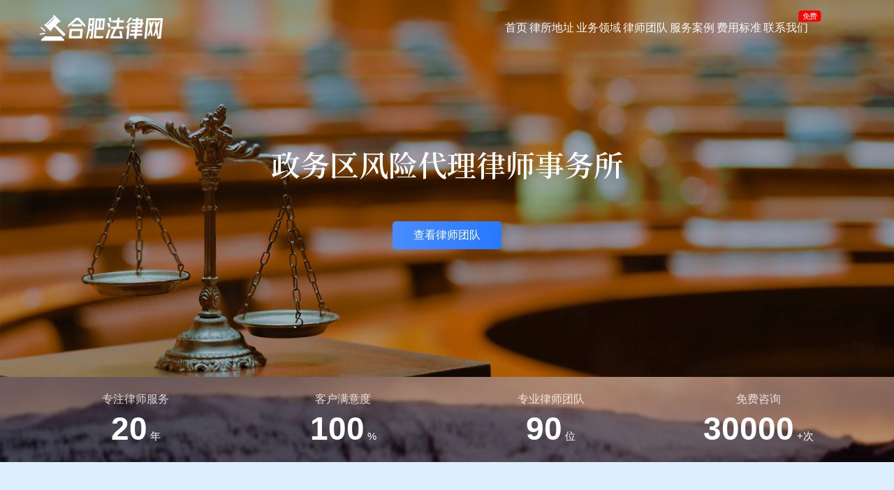

--- FILE ---
content_type: text/html; charset=UTF-8
request_url: https://www.law0551.com/zhengwu/fengxian/
body_size: 15487
content:
<!DOCTYPE html>
<html lang="zh-Hans">
<head>
<meta charset="UTF-8">
<meta http-equiv="X-UA-Compatible" content="IE=edge,chrome=1">
<meta name="renderer" content="webkit">
<meta name="viewport" content="width=device-width,initial-scale=1,maximum-scale=5">
<meta name="format-detection" content="telephone=no">
<title>合肥政务区风险代理律师事务所在线咨询 | 合肥法律网</title>
	<style>img:is([sizes="auto" i], [sizes^="auto," i]) { contain-intrinsic-size: 3000px 1500px }</style>
	<meta name="keywords" content="政务区风险代理律师,政务区全风险代理律师,政务区风险代理律师电话">
<meta name="description" content="律荐®法律咨询旗下合肥法律网，合肥政务区风险代理律师事务所咨询电话、律所地址、及律师收费标准，提供政务区交通事故、劳动纠纷、涉外业务、知识产权、合同纠纷、房产纠纷、股权纠纷等法律业务在线咨询、委托代理诉讼等服务。">
<meta property="og:type" content="webpage">
<meta property="og:url" content="https://www.law0551.com/zhengwu/fengxian/">
<meta property="og:site_name" content="合肥法律网">
<meta property="og:title" content="政务区风险代理律师">
<meta property="og:description" content="律荐®法律咨询旗下合肥法律网，合肥政务区风险代理律师事务所咨询电话、律所地址、及律师收费标准，提供政务区交通事故、劳动纠纷、涉外业务、知识产权、合同纠纷、房产纠纷、股权纠纷等法律业务在线咨询、委托代理诉讼等服务。">
<link rel="canonical" href="https://www.law0551.com/zhengwu/fengxian/">
<meta name="applicable-device" content="pc,mobile">
<meta http-equiv="Cache-Control" content="no-transform">
<link rel="shortcut icon" href="https://www.law0551.com/wp-content/uploads/2022/03/favicon.png">
<!-- www.law0551.com is managing ads with Advanced Ads 2.0.13 – https://wpadvancedads.com/ --><script id="welaw-ready">
			window.advanced_ads_ready=function(e,a){a=a||"complete";var d=function(e){return"interactive"===a?"loading"!==e:"complete"===e};d(document.readyState)?e():document.addEventListener("readystatechange",(function(a){d(a.target.readyState)&&e()}),{once:"interactive"===a})},window.advanced_ads_ready_queue=window.advanced_ads_ready_queue||[];		</script>
		<link rel='stylesheet' id='stylesheet-css' href='//www.law0551.com/wp-content/uploads/wpcom/style.p15285.5.22.0.1718623408.css?ver=5.22.0' type='text/css' media='all' />
<link rel='stylesheet' id='material-icons-css' href='https://www.law0551.com/wp-content/themes/module/themer/assets/css/material-icons.css?ver=5.22.0' type='text/css' media='all' />
<link rel='stylesheet' id='remixicon-css' href='https://www.law0551.com/wp-content/themes/module/themer/assets/css/remixicon.css?ver=4.6.0' type='text/css' media='all' />
<link rel='stylesheet' id='font-awesome-css' href='https://www.law0551.com/wp-content/themes/module/themer/assets/css/font-awesome.css?ver=5.22.0' type='text/css' media='all' />
<link rel='stylesheet' id='wp-block-library-css' href='https://www.law0551.com/wp-includes/css/dist/block-library/style.min.css?ver=6.8.3' type='text/css' media='all' />
<style id='classic-theme-styles-inline-css' type='text/css'>
/*! This file is auto-generated */
.wp-block-button__link{color:#fff;background-color:#32373c;border-radius:9999px;box-shadow:none;text-decoration:none;padding:calc(.667em + 2px) calc(1.333em + 2px);font-size:1.125em}.wp-block-file__button{background:#32373c;color:#fff;text-decoration:none}
</style>
<style id='global-styles-inline-css' type='text/css'>
:root{--wp--preset--aspect-ratio--square: 1;--wp--preset--aspect-ratio--4-3: 4/3;--wp--preset--aspect-ratio--3-4: 3/4;--wp--preset--aspect-ratio--3-2: 3/2;--wp--preset--aspect-ratio--2-3: 2/3;--wp--preset--aspect-ratio--16-9: 16/9;--wp--preset--aspect-ratio--9-16: 9/16;--wp--preset--color--black: #000000;--wp--preset--color--cyan-bluish-gray: #abb8c3;--wp--preset--color--white: #ffffff;--wp--preset--color--pale-pink: #f78da7;--wp--preset--color--vivid-red: #cf2e2e;--wp--preset--color--luminous-vivid-orange: #ff6900;--wp--preset--color--luminous-vivid-amber: #fcb900;--wp--preset--color--light-green-cyan: #7bdcb5;--wp--preset--color--vivid-green-cyan: #00d084;--wp--preset--color--pale-cyan-blue: #8ed1fc;--wp--preset--color--vivid-cyan-blue: #0693e3;--wp--preset--color--vivid-purple: #9b51e0;--wp--preset--gradient--vivid-cyan-blue-to-vivid-purple: linear-gradient(135deg,rgba(6,147,227,1) 0%,rgb(155,81,224) 100%);--wp--preset--gradient--light-green-cyan-to-vivid-green-cyan: linear-gradient(135deg,rgb(122,220,180) 0%,rgb(0,208,130) 100%);--wp--preset--gradient--luminous-vivid-amber-to-luminous-vivid-orange: linear-gradient(135deg,rgba(252,185,0,1) 0%,rgba(255,105,0,1) 100%);--wp--preset--gradient--luminous-vivid-orange-to-vivid-red: linear-gradient(135deg,rgba(255,105,0,1) 0%,rgb(207,46,46) 100%);--wp--preset--gradient--very-light-gray-to-cyan-bluish-gray: linear-gradient(135deg,rgb(238,238,238) 0%,rgb(169,184,195) 100%);--wp--preset--gradient--cool-to-warm-spectrum: linear-gradient(135deg,rgb(74,234,220) 0%,rgb(151,120,209) 20%,rgb(207,42,186) 40%,rgb(238,44,130) 60%,rgb(251,105,98) 80%,rgb(254,248,76) 100%);--wp--preset--gradient--blush-light-purple: linear-gradient(135deg,rgb(255,206,236) 0%,rgb(152,150,240) 100%);--wp--preset--gradient--blush-bordeaux: linear-gradient(135deg,rgb(254,205,165) 0%,rgb(254,45,45) 50%,rgb(107,0,62) 100%);--wp--preset--gradient--luminous-dusk: linear-gradient(135deg,rgb(255,203,112) 0%,rgb(199,81,192) 50%,rgb(65,88,208) 100%);--wp--preset--gradient--pale-ocean: linear-gradient(135deg,rgb(255,245,203) 0%,rgb(182,227,212) 50%,rgb(51,167,181) 100%);--wp--preset--gradient--electric-grass: linear-gradient(135deg,rgb(202,248,128) 0%,rgb(113,206,126) 100%);--wp--preset--gradient--midnight: linear-gradient(135deg,rgb(2,3,129) 0%,rgb(40,116,252) 100%);--wp--preset--font-size--small: 13px;--wp--preset--font-size--medium: 20px;--wp--preset--font-size--large: 36px;--wp--preset--font-size--x-large: 42px;--wp--preset--spacing--20: 0.44rem;--wp--preset--spacing--30: 0.67rem;--wp--preset--spacing--40: 1rem;--wp--preset--spacing--50: 1.5rem;--wp--preset--spacing--60: 2.25rem;--wp--preset--spacing--70: 3.38rem;--wp--preset--spacing--80: 5.06rem;--wp--preset--shadow--natural: 6px 6px 9px rgba(0, 0, 0, 0.2);--wp--preset--shadow--deep: 12px 12px 50px rgba(0, 0, 0, 0.4);--wp--preset--shadow--sharp: 6px 6px 0px rgba(0, 0, 0, 0.2);--wp--preset--shadow--outlined: 6px 6px 0px -3px rgba(255, 255, 255, 1), 6px 6px rgba(0, 0, 0, 1);--wp--preset--shadow--crisp: 6px 6px 0px rgba(0, 0, 0, 1);}:where(.is-layout-flex){gap: 0.5em;}:where(.is-layout-grid){gap: 0.5em;}body .is-layout-flex{display: flex;}.is-layout-flex{flex-wrap: wrap;align-items: center;}.is-layout-flex > :is(*, div){margin: 0;}body .is-layout-grid{display: grid;}.is-layout-grid > :is(*, div){margin: 0;}:where(.wp-block-columns.is-layout-flex){gap: 2em;}:where(.wp-block-columns.is-layout-grid){gap: 2em;}:where(.wp-block-post-template.is-layout-flex){gap: 1.25em;}:where(.wp-block-post-template.is-layout-grid){gap: 1.25em;}.has-black-color{color: var(--wp--preset--color--black) !important;}.has-cyan-bluish-gray-color{color: var(--wp--preset--color--cyan-bluish-gray) !important;}.has-white-color{color: var(--wp--preset--color--white) !important;}.has-pale-pink-color{color: var(--wp--preset--color--pale-pink) !important;}.has-vivid-red-color{color: var(--wp--preset--color--vivid-red) !important;}.has-luminous-vivid-orange-color{color: var(--wp--preset--color--luminous-vivid-orange) !important;}.has-luminous-vivid-amber-color{color: var(--wp--preset--color--luminous-vivid-amber) !important;}.has-light-green-cyan-color{color: var(--wp--preset--color--light-green-cyan) !important;}.has-vivid-green-cyan-color{color: var(--wp--preset--color--vivid-green-cyan) !important;}.has-pale-cyan-blue-color{color: var(--wp--preset--color--pale-cyan-blue) !important;}.has-vivid-cyan-blue-color{color: var(--wp--preset--color--vivid-cyan-blue) !important;}.has-vivid-purple-color{color: var(--wp--preset--color--vivid-purple) !important;}.has-black-background-color{background-color: var(--wp--preset--color--black) !important;}.has-cyan-bluish-gray-background-color{background-color: var(--wp--preset--color--cyan-bluish-gray) !important;}.has-white-background-color{background-color: var(--wp--preset--color--white) !important;}.has-pale-pink-background-color{background-color: var(--wp--preset--color--pale-pink) !important;}.has-vivid-red-background-color{background-color: var(--wp--preset--color--vivid-red) !important;}.has-luminous-vivid-orange-background-color{background-color: var(--wp--preset--color--luminous-vivid-orange) !important;}.has-luminous-vivid-amber-background-color{background-color: var(--wp--preset--color--luminous-vivid-amber) !important;}.has-light-green-cyan-background-color{background-color: var(--wp--preset--color--light-green-cyan) !important;}.has-vivid-green-cyan-background-color{background-color: var(--wp--preset--color--vivid-green-cyan) !important;}.has-pale-cyan-blue-background-color{background-color: var(--wp--preset--color--pale-cyan-blue) !important;}.has-vivid-cyan-blue-background-color{background-color: var(--wp--preset--color--vivid-cyan-blue) !important;}.has-vivid-purple-background-color{background-color: var(--wp--preset--color--vivid-purple) !important;}.has-black-border-color{border-color: var(--wp--preset--color--black) !important;}.has-cyan-bluish-gray-border-color{border-color: var(--wp--preset--color--cyan-bluish-gray) !important;}.has-white-border-color{border-color: var(--wp--preset--color--white) !important;}.has-pale-pink-border-color{border-color: var(--wp--preset--color--pale-pink) !important;}.has-vivid-red-border-color{border-color: var(--wp--preset--color--vivid-red) !important;}.has-luminous-vivid-orange-border-color{border-color: var(--wp--preset--color--luminous-vivid-orange) !important;}.has-luminous-vivid-amber-border-color{border-color: var(--wp--preset--color--luminous-vivid-amber) !important;}.has-light-green-cyan-border-color{border-color: var(--wp--preset--color--light-green-cyan) !important;}.has-vivid-green-cyan-border-color{border-color: var(--wp--preset--color--vivid-green-cyan) !important;}.has-pale-cyan-blue-border-color{border-color: var(--wp--preset--color--pale-cyan-blue) !important;}.has-vivid-cyan-blue-border-color{border-color: var(--wp--preset--color--vivid-cyan-blue) !important;}.has-vivid-purple-border-color{border-color: var(--wp--preset--color--vivid-purple) !important;}.has-vivid-cyan-blue-to-vivid-purple-gradient-background{background: var(--wp--preset--gradient--vivid-cyan-blue-to-vivid-purple) !important;}.has-light-green-cyan-to-vivid-green-cyan-gradient-background{background: var(--wp--preset--gradient--light-green-cyan-to-vivid-green-cyan) !important;}.has-luminous-vivid-amber-to-luminous-vivid-orange-gradient-background{background: var(--wp--preset--gradient--luminous-vivid-amber-to-luminous-vivid-orange) !important;}.has-luminous-vivid-orange-to-vivid-red-gradient-background{background: var(--wp--preset--gradient--luminous-vivid-orange-to-vivid-red) !important;}.has-very-light-gray-to-cyan-bluish-gray-gradient-background{background: var(--wp--preset--gradient--very-light-gray-to-cyan-bluish-gray) !important;}.has-cool-to-warm-spectrum-gradient-background{background: var(--wp--preset--gradient--cool-to-warm-spectrum) !important;}.has-blush-light-purple-gradient-background{background: var(--wp--preset--gradient--blush-light-purple) !important;}.has-blush-bordeaux-gradient-background{background: var(--wp--preset--gradient--blush-bordeaux) !important;}.has-luminous-dusk-gradient-background{background: var(--wp--preset--gradient--luminous-dusk) !important;}.has-pale-ocean-gradient-background{background: var(--wp--preset--gradient--pale-ocean) !important;}.has-electric-grass-gradient-background{background: var(--wp--preset--gradient--electric-grass) !important;}.has-midnight-gradient-background{background: var(--wp--preset--gradient--midnight) !important;}.has-small-font-size{font-size: var(--wp--preset--font-size--small) !important;}.has-medium-font-size{font-size: var(--wp--preset--font-size--medium) !important;}.has-large-font-size{font-size: var(--wp--preset--font-size--large) !important;}.has-x-large-font-size{font-size: var(--wp--preset--font-size--x-large) !important;}
:where(.wp-block-post-template.is-layout-flex){gap: 1.25em;}:where(.wp-block-post-template.is-layout-grid){gap: 1.25em;}
:where(.wp-block-columns.is-layout-flex){gap: 2em;}:where(.wp-block-columns.is-layout-grid){gap: 2em;}
:root :where(.wp-block-pullquote){font-size: 1.5em;line-height: 1.6;}
</style>
<link rel='stylesheet' id='woocommerce-smallscreen-css' href='https://www.law0551.com/wp-content/themes/module/css/woocommerce-smallscreen.css?ver=10.2.3' type='text/css' media='only screen and (max-width: 768px)' />
<link rel='stylesheet' id='woocommerce-general-css' href='https://www.law0551.com/wp-content/themes/module/css/woocommerce.css?ver=10.2.3' type='text/css' media='all' />
<style id='woocommerce-inline-inline-css' type='text/css'>
.woocommerce form .form-row .required { visibility: visible; }
</style>
<link rel='stylesheet' id='brands-styles-css' href='https://www.law0551.com/wp-content/plugins/woocommerce/assets/css/brands.css?ver=10.2.3' type='text/css' media='all' />
<link rel='stylesheet' id='wpcom-fonts-css' href='//www.law0551.com/wp-content/uploads/wpcom/fonts.9ce15794a2fe0814.css' type='text/css' media='all' />
<link rel='stylesheet' id='tablepress-default-css' href='https://www.law0551.com/wp-content/plugins/tablepress/css/build/default.css?ver=3.2.4' type='text/css' media='all' />
<script type="text/javascript" src="https://www.law0551.com/wp-includes/js/jquery/jquery.min.js?ver=3.7.1" id="jquery-core-js"></script>
<script type="text/javascript" src="https://www.law0551.com/wp-includes/js/jquery/jquery-migrate.min.js?ver=3.4.1" id="jquery-migrate-js"></script>
<script type="text/javascript" src="https://www.law0551.com/wp-content/plugins/woocommerce/assets/js/jquery-blockui/jquery.blockUI.min.js?ver=2.7.0-wc.10.2.3" id="jquery-blockui-js" defer="defer" data-wp-strategy="defer"></script>
<script type="text/javascript" id="wc-add-to-cart-js-extra">
/* <![CDATA[ */
var wc_add_to_cart_params = {"ajax_url":"\/wp-admin\/admin-ajax.php","wc_ajax_url":"\/?wc-ajax=%%endpoint%%","i18n_view_cart":"\u67e5\u770b\u8d2d\u7269\u8f66","cart_url":"https:\/\/www.law0551.com\/cart\/","is_cart":"","cart_redirect_after_add":"no"};
/* ]]> */
</script>
<script type="text/javascript" src="https://www.law0551.com/wp-content/plugins/woocommerce/assets/js/frontend/add-to-cart.min.js?ver=10.2.3" id="wc-add-to-cart-js" defer="defer" data-wp-strategy="defer"></script>
<script type="text/javascript" src="https://www.law0551.com/wp-content/plugins/woocommerce/assets/js/js-cookie/js.cookie.min.js?ver=2.1.4-wc.10.2.3" id="js-cookie-js" defer="defer" data-wp-strategy="defer"></script>
<script type="text/javascript" id="woocommerce-js-extra">
/* <![CDATA[ */
var woocommerce_params = {"ajax_url":"\/wp-admin\/admin-ajax.php","wc_ajax_url":"\/?wc-ajax=%%endpoint%%","i18n_password_show":"\u663e\u793a\u5bc6\u7801","i18n_password_hide":"\u9690\u85cf\u5bc6\u7801"};
/* ]]> */
</script>
<script type="text/javascript" src="https://www.law0551.com/wp-content/plugins/woocommerce/assets/js/frontend/woocommerce.min.js?ver=10.2.3" id="woocommerce-js" defer="defer" data-wp-strategy="defer"></script>
<link rel="EditURI" type="application/rsd+xml" title="RSD" href="https://www.law0551.com/xmlrpc.php?rsd" />
	<noscript><style>.woocommerce-product-gallery{ opacity: 1 !important; }</style></noscript>
	<link rel="icon" href="https://www.law0551.com/wp-content/uploads/2022/03/favicon.png" sizes="32x32" />
<link rel="icon" href="https://www.law0551.com/wp-content/uploads/2022/03/favicon.png" sizes="192x192" />
<link rel="apple-touch-icon" href="https://www.law0551.com/wp-content/uploads/2022/03/favicon.png" />
<meta name="msapplication-TileImage" content="https://www.law0551.com/wp-content/uploads/2022/03/favicon.png" />
<!--[if lte IE 11]><script src="https://www.law0551.com/wp-content/themes/module/js/update.js"></script><![endif]-->
</head>
<body data-rsssl=1 class="wp-singular page-template page-template-page-home page-template-page-home-php page page-id-15285 page-child parent-pageid-14056 wp-theme-module theme-module woocommerce-no-js lang-cn  header-fixed abs menu-white">
<header id="header" class="header">
    <div class="container header-wrap">
        <div class="navbar-header">
                        <div class="logo">
                <a href="https://www.law0551.com/" rel="home"><img src="https://www.law0551.com/wp-content/uploads/2022/05/logo-white.png" alt="合肥法律网"></a>
            </div>
            <button type="button" class="navbar-toggle collapsed" data-toggle="collapse" data-target=".navbar-menu">
                <span class="icon-bar icon-bar-1"></span>
                <span class="icon-bar icon-bar-2"></span>
                <span class="icon-bar icon-bar-3"></span>
            </button>
        </div>

        <nav class="collapse navbar-collapse navbar-menu navbar-right mobile-style-0">
            <ul id="menu-module-6-menu" class="nav navbar-nav main-menu wpcom-adv-menu menu-hover-style-2"><li class="menu-item menu-item-has-image"><a href="/"><i class="wpcom-icon ri-home-smile-fill menu-item-icon"></i>首页</a></li>
<li class="menu-item menu-item-has-image"><a href="https://www.law0551.com/quyu/"><i class="wpcom-icon ri-map-pin-add-fill menu-item-icon"></i>律所地址</a></li>
<li class="menu-item menu-item-style menu-item-style-1 menu-item-has-image dropdown"><a href="https://www.law0551.com/list/" class="dropdown-toggle"><i class="wpcom-icon ri-briefcase-4-fill menu-item-icon"></i>业务领域</a>
<ul class="dropdown-menu menu-item-wrap menu-item-col-5">
	<li class="menu-item"><a href="https://www.law0551.com/hunyin/">婚姻家事</a></li>
	<li class="menu-item"><a target="_blank" rel="nofollow" href="https://www.law0551.com/xingshi/">刑事辩护</a></li>
	<li class="menu-item"><a target="_blank" rel="nofollow" href="https://www.law0551.com/jingji/">经济合同</a></li>
	<li class="menu-item"><a target="_blank" rel="nofollow" href="https://www.law0551.com/zhichan/">知识产权</a></li>
	<li class="menu-item"><a target="_blank" rel="nofollow" href="https://www.law0551.com/guwen/">法律顾问</a></li>
	<li class="menu-item"><a target="_blank" rel="nofollow" href="https://www.law0551.com/guquan/">企业股权</a></li>
	<li class="menu-item"><a target="_blank" rel="nofollow" href="https://www.law0551.com/yiliao/">医疗纠纷</a></li>
	<li class="menu-item"><a href="https://www.law0551.com/zhaiquan/">债权债务</a></li>
	<li class="menu-item"><a href="https://www.law0551.com/laodong/">劳动工伤</a></li>
	<li class="menu-item"><a href="https://www.law0551.com/chaiqian/">征地拆迁</a></li>
</ul>
</li>
<li class="menu-item menu-item-has-image dropdown"><a href="https://www.law0551.com/lawyer/" class="dropdown-toggle"><i class="wpcom-icon ri-account-circle-fill menu-item-icon"></i>律师团队</a>
<ul class="dropdown-menu menu-item-wrap menu-item-col-2">
	<li class="menu-item"><a href="https://www.law0551.com/gongyi/">公益律师</a></li>
	<li class="menu-item"><a href="https://www.law0551.com/rongyu/">律师荣誉</a></li>
</ul>
</li>
<li class="menu-item menu-item-has-image"><a href="https://www.law0551.com/case/"><i class="wpcom-icon ri-auction-fill menu-item-icon"></i>服务案例</a></li>
<li class="menu-item menu-item-has-image"><a href="https://www.law0551.com/lvshifei/"><i class="wpcom-icon ri-money-cny-box-fill menu-item-icon"></i>费用标准</a></li>
<li class="menu-item adv-style-flag menu-item-has-image dropdown"><a href="https://www.law0551.com/contact/" class="dropdown-toggle"><i class="wpcom-icon ri-phone-fill menu-item-icon"></i>联系我们</a><span class="menu-item-flag" style="color:#FFFFFF;background-color: #FF0000;">免费</span>
<ul class="dropdown-menu menu-item-wrap">
	<li class="menu-item"><a href="https://www.law0551.com/about/">关于我们</a></li>
</ul>
</li>
</ul><!-- /.navbar-collapse -->

            <div class="navbar-action">
                                    <div class="search-index">
                        <a class="search-icon" href="javascript:;" aria-label="搜索"><i class="wpcom-icon wi"><svg aria-hidden="true"><use xlink:href="#wi-search"></use></svg></i></a>
                        <form class="search-form" action="https://www.law0551.com/" method="get" role="search">
    <input type="text" class="keyword" name="s" maxlength="100" placeholder="输入关键词搜索..." value="">
    <button type="submit" class="submit" aria-label="Search"><i class="wpcom-icon wi"><svg aria-hidden="true"><use xlink:href="#wi-search"></use></svg></i></button>
</form>                    </div><!-- /.search-index -->
                                
                            </div>
        </nav>
    </div><!-- /.container -->
</header>
<div id="wrap">            <section class="section wpcom-modules modules-swiper swiper-container swiper-normal" id="modules-1" >
                        <div class="swiper-wrapper">
                                <div class="swiper-slide"  style="height:auto;">
                        <div class="slide-img" >                        <img src="https://www.law0551.com/wp-content/uploads/2022/04/2022041413440375.jpg" alt="合肥政务区风险代理律师事务所团队">                                                    <div class="slide-content shadow-1">
                                <div class="slide-content-inner container align-center">
                                    <div><h2><strong><span style="color: #ffffff; font-size: 42px;">政务区风险代理律师事务所</span></strong></h2>
</div>
                                                                            <a class="wpcom-btn btn-primary slide-btn" href="https://www.law0551.com/lawyer/">
                                            查看律师团队<i class="wpcom-icon wi"><svg aria-hidden="true"><use xlink:href="#wi-arrow-right-2"></use></svg></i>                                        </a>
                                                                    </div>
                            </div>
                                                </div>                    </div>
                    </div>
                    </section>
                    <section class="section wpcom-modules modules-my-module" id="modules-53" >
                        <section class="section wpcom-modules modules-fullwidth" id="modules-53_53" >
                <div class="module-shadow"></div>                <div class="container" style="position: relative;">
                        <section class="section wpcom-modules modules-number-scroll" id="modules-53_52" >
                        <div class="number-scroll cols-4 cols-mobile-2 align-type-2">
                        <div class="number-item-wrap">
                <div class="item-content">
                <h4 class="item-title">专注律师服务</h4>
                <p class="data">
                    <span id="data-count-53_52-0" class="data-number j-countup" data-num="20">20</span>
                    <span class="data-unit">年</span>
                </p>
                </div>
            </div>
                        <div class="number-item-wrap">
                <div class="item-content">
                <h4 class="item-title">客户满意度</h4>
                <p class="data">
                    <span id="data-count-53_52-1" class="data-number j-countup" data-num="100">100</span>
                    <span class="data-unit">%</span>
                </p>
                </div>
            </div>
                        <div class="number-item-wrap">
                <div class="item-content">
                <h4 class="item-title">专业律师团队</h4>
                <p class="data">
                    <span id="data-count-53_52-2" class="data-number j-countup" data-num="90">90</span>
                    <span class="data-unit">位</span>
                </p>
                </div>
            </div>
                        <div class="number-item-wrap">
                <div class="item-content">
                <h4 class="item-title">免费咨询</h4>
                <p class="data">
                    <span id="data-count-53_52-3" class="data-number j-countup" data-num="30000">30000</span>
                    <span class="data-unit">+次</span>
                </p>
                </div>
            </div>
                        <script>
                jQuery(function($) {
                    var flag = true;
                    var $win = jQuery(window), $doc = jQuery(document);
                    var Height = $win.height() - 50;
                    var $dom = jQuery('#modules-53_52 .number-item-wrap');
                    if($dom.length){
                        $win.on('scroll', function () {
                            let scrollTop = $doc.scrollTop();
                            let domTop = $dom.offset().top;
                            if ((scrollTop + Height > domTop) && flag) {
                                for (let i = 0; i < 4; i++) {
                                    if(CountUpList['data-count-53_52-'+i]){
                                        flag = false;
                                        CountUpList['data-count-53_52-'+i].start();
                                    }
                                }
                            }
                        });
                    }
                });
            </script>
        </div>
                </section>
                    </div>
                </section>
                    </section>
                    <section class="section wpcom-modules modules-fullwidth" id="modules-60" >
                                <div class="container">
                        <section class="section wpcom-modules modules-desc" id="modules-60_60_55_55_42" >
                        <div class="sec-title sec-title-3">
            <div class="sec-title-wrap">
                <h2>政务区律师业务领域</h2>
                <span>合肥政务区本地区域刑事、婚姻、债务、交通、劳动、医疗纠纷等领域律师24小时在线咨询</span>            </div>
        </div>
            <div class="desc-inner desc-center">
                    </div>
                        </section>
                        <section class="section wpcom-modules modules-grid" id="modules-60_60_55_55_21" >
                        <div class="row">
                    <div class="col-md-12 col-sm-12 col-xs-12">
                            </div>
                    <div class="col-md-12 col-sm-12 col-xs-12">
                            </div>
                </div>
                </section>
                        <section class="section wpcom-modules modules-grid" id="modules-60_60_55_55_29" >
                        <div class="row">
                    <div class="col-md-12 col-sm-12 col-xs-12">
                            </div>
                    <div class="col-md-12 col-sm-12 col-xs-12">
                            </div>
                </div>
                </section>
                        <section class="section wpcom-modules modules-grid" id="modules-60_60_55_55_56" >
                        <div class="row">
                    <div class="col-md-12 col-sm-12 col-xs-12">
                            </div>
                    <div class="col-md-12 col-sm-12 col-xs-12">
                            </div>
                </div>
                </section>
                        <section class="section wpcom-modules modules-button" id="modules-60_60_55_55_57" >
                
        <div class="modules-button-inner">
                            <a class="wpcom-btn btn-lg btn-border btn-icon-1 btn-0" href="https://www.law0551.com/list/">
                    更多业务领域<i class="wpcom-icon fa fa-angle-double-right btn-icon"></i>                </a>
                            <a class="wpcom-btn btn-lg btn-primary btn-icon-1 btn-1" href="https://www.law0551.com/contact/" target="_blank">
                    立即咨询律师<i class="wpcom-icon fa fa-angle-double-right btn-icon"></i>                </a>
                    </div>
                </section>
                    </div>
                </section>
                    <section class="section wpcom-modules modules-my-module" id="modules-72" >
                        <section class="section wpcom-modules modules-fullwidth" id="modules-72_15" >
                                <div class="container">
                        <section class="section wpcom-modules modules-text" id="modules-72_16" >
                <p><img class="aligncenter" src="https://www.law0551.com/wp-content/uploads/2022/11/whatsapp-shake.gif" alt="whatsapp-shake" width="80" height="80" /></p>
<p style="text-align: center"><span style="font-size: 18px"><strong>律师电话</strong>：<span style="color: #ff0000"><strong>18856088423</strong></span>（微信同号）</span></p>
            </section>
                    </div>
                </section>
                    </section>
                <section class="section wpcom-modules modules-my-module" id="modules-62" >
                        <section class="section wpcom-modules modules-fullwidth" id="modules-62_62" >
                                <div class="container">
                        <section class="section wpcom-modules modules-image-grid" id="modules-62_38" >
                        <div class="sec-title sec-title-3">
            <div class="sec-title-wrap">
                <h2>合肥知名律师推荐</h2>
                <span>合肥本地区域刑事、婚姻、债务、交通、劳动、医疗纠纷等领域律师24小时在线咨询</span>            </div>
        </div>
            <ul class="ig-list text-center">
                            <li class="ig-item ig-item-4">
                    <a class="ig-item-inner" href="https://www.law0551.com/lawyer/1494.html" target="_blank">                                        <img class="j-lazy" src="https://www.law0551.com/wp-content/themes/module/themer/assets/images/lazy.png" data-original="https://www.law0551.com/wp-content/uploads/2022/04/2022041413505827.jpg" alt="管龙律师">                                            <div class="ig-item-text">
                                                            <h3 class="ig-title">管龙律师</h3>
                                                                                        <div class="ig-desc"><p>安徽居礼律师事务所主任，合肥市律师协会环境资源与公益诉讼法律专业委员会专职委员，合肥市法律援助中心律师，曾担任安徽广播电台农村广播《法治时空》栏目特邀嘉宾、合肥市公安局交通警察支队聘请为首批文明督导员、省工商联律师、省妇女联合会律师等公益性职务。</p>
</div>
                                                    </div>
                                        </a>                </li>
                            <li class="ig-item ig-item-4">
                    <a class="ig-item-inner" href="https://www.law0551.com/lawyer/1495.html" target="_blank">                                        <img class="j-lazy" src="https://www.law0551.com/wp-content/themes/module/themer/assets/images/lazy.png" data-original="https://www.law0551.com/wp-content/uploads/2022/04/2022041413510048.jpg" alt="王晓浩律师">                                            <div class="ig-item-text">
                                                            <h3 class="ig-title">王晓浩律师</h3>
                                                                                        <div class="ig-desc"><p>王晓浩律师自2011年执业，合肥市婚姻家庭专业委员会委员，担任安徽省双龙饲料有限公司法律顾问，并为安徽迪茂信息技术服务有限公司、合肥创意膜结构有限公司、上海贸隆实业发展有限公司、太平财产保险有限公司安徽分公司提供过法律服务，专注于公司、婚姻家庭业务。</p>
</div>
                                                    </div>
                                        </a>                </li>
                            <li class="ig-item ig-item-4">
                    <a class="ig-item-inner" href="https://www.law0551.com/lawyer/14728.html" target="_blank">                                        <img class="j-lazy" src="https://www.law0551.com/wp-content/themes/module/themer/assets/images/lazy.png" data-original="https://www.law0551.com/wp-content/uploads/2022/04/2022041413505721.jpg" alt="高翔律师">                                            <div class="ig-item-text">
                                                            <h3 class="ig-title">高翔律师</h3>
                                                                                        <div class="ig-desc"><p>高翔律师，原系合肥市某某区人民法院审判员，曾长期从事民事审判工作，在婚姻家庭、交通事故、经济纠纷等领域有丰富的审判经验。</p>
</div>
                                                    </div>
                                        </a>                </li>
                            <li class="ig-item ig-item-4">
                    <a class="ig-item-inner" href="https://www.law0551.com/lawyer/14730.html" target="_blank">                                        <img class="j-lazy" src="https://www.law0551.com/wp-content/themes/module/themer/assets/images/lazy.png" data-original="https://www.law0551.com/wp-content/uploads/2022/04/2022041413505945.jpg" alt="李壮律师">                                            <div class="ig-item-text">
                                                            <h3 class="ig-title">李壮律师</h3>
                                                                                        <div class="ig-desc"><p>李壮律师，中共党员，专职律师，执业以来先后办理各类几十个案件。</p>
<p>先后为中电建建筑集团有限公司、中国人寿财产保险股份有限公司合肥中心支公司、安徽知行文化科技有限公司、安徽中翔制冷科技有限公司等企业提供法律服务。</p>
</div>
                                                    </div>
                                        </a>                </li>
                    </ul>
                </section>
                        <section class="section wpcom-modules modules-button" id="modules-62_61" >
                
        <div class="modules-button-inner">
                            <a class="wpcom-btn btn-lg btn-border btn-icon-1 btn-0" href="https://www.law0551.com/lawyer/" target="_blank">
                    所有律师<i class="wpcom-icon fa fa-angle-double-right btn-icon"></i>                </a>
                            <a class="wpcom-btn btn-lg btn-primary btn-icon-1 btn-1" href="https://www.law0551.com/team/" target="_blank">
                    律师团队<i class="wpcom-icon fa fa-angle-double-right btn-icon"></i>                </a>
                    </div>
                </section>
                    </div>
                </section>
                    </section>
                <section class="section wpcom-modules modules-my-module" id="modules-51" >
                        <section class="section wpcom-modules modules-fullwidth" id="modules-51_51" >
                                <div class="container">
                        <section class="section wpcom-modules modules-desc" id="modules-51_51_22_23" >
                        <div class="sec-title sec-title-3">
            <div class="sec-title-wrap">
                <h2>合肥资深专业律师24小时律师在线咨询</h2>
                <span>合肥资深专业律师24小时律师在线咨询</span>            </div>
        </div>
            <div class="desc-inner desc-center">
            <p><span style="color: #ffffff"><strong><a style="color: #ffffff" href="tel://18856088423" target="_blank" rel="noopener">电话：18856088423</a>（免费咨询）<br />微信：lanpenglaw456（名额有限）</strong></span></p>
        </div>
                    <div class="module-more desc-center">
                <a class="wpcom-btn btn-light more-link" href="https://www.law0551.com/contact/" target="_blank">
                    立即咨询律师<i class="wpcom-icon wi"><svg aria-hidden="true"><use xlink:href="#wi-arrow-right-2"></use></svg></i>                </a>
            </div>
                        </section>
                    </div>
                </section>
                    </section>
                <section class="section wpcom-modules modules-my-module" id="modules-64" >
                        <section class="section wpcom-modules modules-fullwidth" id="modules-64_64" >
                                <div class="container">
                        <section class="section wpcom-modules modules-review" id="modules-64_63" >
                        <div class="sec-title sec-title-3">
            <div class="sec-title-wrap">
                <h2>当事人满意好评</h2>
                <span>当事人满意好评列表</span>            </div>
        </div>
                        <div class="review-wrap j-review-64_63 review-style-1">
                <ul class="swiper-wrapper">
                                            <li class="review-item swiper-slide">
                            <div class="review-item-content">
                                                                <p>我老公遇到了交通事故，对方全责，态度很蛮横，我们真不知道怎么处理交通事故，不知道怎么争取多一点的赔偿，感谢你们交通事故团队的律师，很耐心的帮我们家打官司。如果没有你们就索赔不到赔偿，非常感谢你们的付出。</p>
                                                            </div>
                            <div class="review-item-author">
                                <img class="j-lazy" src="https://www.law0551.com/wp-content/themes/module/themer/assets/images/lazy.png" data-original="https://www.law0551.com/wp-content/uploads/2022/04/2022041508254978.jpg" alt="邓女士">                                <p>邓女士</p>
                            </div>
                        </li>
                                                <li class="review-item swiper-slide">
                            <div class="review-item-content">
                                                                <p>借给朋友50万元，一直拖拖拖没有还钱的意思，欠条写得也不规范，也快多了诉讼时效了，还好有你们律师团队协助，教我怎么收集证据，现在50万元I前已经追回来了，还帮我要到了利息，感谢你们律师团队的付出。</p>
                                                            </div>
                            <div class="review-item-author">
                                <img class="j-lazy" src="https://www.law0551.com/wp-content/themes/module/themer/assets/images/lazy.png" data-original="https://www.law0551.com/wp-content/uploads/2022/04/2022041508255057.jpg" alt="李先生">                                <p>李先生</p>
                            </div>
                        </li>
                                                <li class="review-item swiper-slide">
                            <div class="review-item-content">
                                                                <p>我今天上午收到了法院的判决书，管律师真心谢谢你们团队，这么快就帮我把刑事案件给结束了，感谢你们！</p>
                                                            </div>
                            <div class="review-item-author">
                                <img class="j-lazy" src="https://www.law0551.com/wp-content/themes/module/themer/assets/images/lazy.png" data-original="https://www.law0551.com/wp-content/uploads/2022/04/2022041508254868.jpg" alt="曹先生">                                <p>曹先生</p>
                            </div>
                        </li>
                                                <li class="review-item swiper-slide">
                            <div class="review-item-content">
                                                                <p>咨询缓刑的问题，我儿子的身份证被人盗用刷流水，情节还非常严重，现在我儿子安全了。非常谢谢管律师对我的帮助。感谢。</p>
                                                            </div>
                            <div class="review-item-author">
                                <img class="j-lazy" src="https://www.law0551.com/wp-content/themes/module/themer/assets/images/lazy.png" data-original="https://www.law0551.com/wp-content/uploads/2022/04/2022041508254738.jpg" alt="翟先生">                                <p>翟先生</p>
                            </div>
                        </li>
                                                <li class="review-item swiper-slide">
                            <div class="review-item-content">
                                                                <p>和女朋友相处了两年，她父母一直坚持要让我坐牢，明明是自愿的，非要颠倒黑白，真是太狠毒了。幸好请了你们这么专业的律师帮我出庭。</p>
                                                            </div>
                            <div class="review-item-author">
                                <img class="j-lazy" src="https://www.law0551.com/wp-content/themes/module/themer/assets/images/lazy.png" data-original="https://www.law0551.com/wp-content/uploads/2022/04/2022041508254512.jpg" alt="王先生">                                <p>王先生</p>
                            </div>
                        </li>
                                                <li class="review-item swiper-slide">
                            <div class="review-item-content">
                                                                <p>我的亲人成功取保候审了，感谢你们让我们团聚，谢谢你们。</p>
                                                            </div>
                            <div class="review-item-author">
                                <img class="j-lazy" src="https://www.law0551.com/wp-content/themes/module/themer/assets/images/lazy.png" data-original="https://www.law0551.com/wp-content/uploads/2022/04/2022041508254435.jpg" alt="马女士">                                <p>马女士</p>
                            </div>
                        </li>
                                                <li class="review-item swiper-slide">
                            <div class="review-item-content">
                                                                <p>帮我和开发商打官司，多追回将近80万的拆迁款，没有你们这事不可能的，我也不敢想，感谢你们。</p>
                                                            </div>
                            <div class="review-item-author">
                                <img class="j-lazy" src="https://www.law0551.com/wp-content/themes/module/themer/assets/images/lazy.png" data-original="https://www.law0551.com/wp-content/uploads/2022/04/2022041508254318.jpg" alt="单先生">                                <p>单先生</p>
                            </div>
                        </li>
                                                <li class="review-item swiper-slide">
                            <div class="review-item-content">
                                                                <p>我们普通人面临医疗纠纷，真的不知道怎么解决，不懂医疗术语，不懂治疗方案，对什么也不懂，感谢你们医疗纠纷律师团队长时间的帮助，你们很有耐心，感谢你们帮我摆脱痛苦。</p>
                                                            </div>
                            <div class="review-item-author">
                                <img class="j-lazy" src="https://www.law0551.com/wp-content/themes/module/themer/assets/images/lazy.png" data-original="https://www.law0551.com/wp-content/uploads/2022/04/2022041508254252.jpg" alt="张先生">                                <p>张先生</p>
                            </div>
                        </li>
                                                <li class="review-item swiper-slide">
                            <div class="review-item-content">
                                                                <p>之前不知道经营公司还需要懂法律知识，不然会面临300多万的赔偿，真不敢想象，感谢律师帮我规避了很大的风险，让我安心经营公司，请你们做法律顾问我放心。</p>
                                                            </div>
                            <div class="review-item-author">
                                <img class="j-lazy" src="https://www.law0551.com/wp-content/themes/module/themer/assets/images/lazy.png" data-original="https://www.law0551.com/wp-content/uploads/2022/04/2022041508254142.jpg" alt="曹先生">                                <p>曹先生</p>
                            </div>
                        </li>
                                                <li class="review-item swiper-slide">
                            <div class="review-item-content">
                                                                <p>我被公司裁员，公司的态度非常强硬，不想给N+1赔偿，还修改了劳动合同。
感谢律师帮我和之前的公司协商工资和赔偿的事，帮我追回了大部分工资，谢谢。</p>
                                                            </div>
                            <div class="review-item-author">
                                <img class="j-lazy" src="https://www.law0551.com/wp-content/themes/module/themer/assets/images/lazy.png" data-original="https://www.law0551.com/wp-content/uploads/2022/04/2022041508254010.jpg" alt="江先生">                                <p>江先生</p>
                            </div>
                        </li>
                                                <li class="review-item swiper-slide">
                            <div class="review-item-content">
                                                                <p>感谢你们律师团队的付出，非常感谢。</p>
                                                            </div>
                            <div class="review-item-author">
                                <img class="j-lazy" src="https://www.law0551.com/wp-content/themes/module/themer/assets/images/lazy.png" data-original="https://www.law0551.com/wp-content/uploads/2022/04/2022041508253938.jpg" alt="吴先生">                                <p>吴先生</p>
                            </div>
                        </li>
                                                <li class="review-item swiper-slide">
                            <div class="review-item-content">
                                                                <p>感谢律师的付出和努力，帮我解决了问题。</p>
                                                            </div>
                            <div class="review-item-author">
                                <img class="j-lazy" src="https://www.law0551.com/wp-content/themes/module/themer/assets/images/lazy.png" data-original="https://www.law0551.com/wp-content/uploads/2022/04/2022041508253834.jpg" alt="周先生">                                <p>周先生</p>
                            </div>
                        </li>
                                        </ul>
                <div class="swiper-pagination"></div>
            </div>
            <script>
                                jQuery(function($){
                    var args = {
                        slidesPerView: 1,
                        spaceBetween: 0,
                        slidesPerGroup: 1,
                        simulateTouch: true,
                        pagination:{
                            el: '.j-review-64_63 .swiper-pagination',
                            clickable: true
                        },
                        breakpoints: {
                            768: {
                                slidesPerView: 3,
                                slidesPerGroup: 3,
                            }
                        }
                    };
                    $(document.body).trigger('swiper', { el: '.j-review-64_63', args: args });
                });
                            </script>
                        </section>
                        <section class="section wpcom-modules modules-desc" id="modules-64_65" >
                        <div class="sec-title sec-title-3">
            <div class="sec-title-wrap">
                <h2>满意短评</h2>
                            </div>
        </div>
            <div class="desc-inner desc-center">
                    </div>
                        </section>
                        <section class="section wpcom-modules modules-button" id="modules-64_66" >
                
        <div class="modules-button-inner">
                            <a class="wpcom-btn btn-lg btn-primary btn-0" href="#">
                    专精专业                </a>
                            <a class="wpcom-btn btn-lg btn-primary btn-1" href="#">
                    成功取保                </a>
                            <a class="wpcom-btn btn-lg btn-primary btn-2" href="#">
                    争取缓刑了                </a>
                            <a class="wpcom-btn btn-lg btn-primary btn-3" href="#">
                    团队很强大                </a>
                            <a class="wpcom-btn btn-lg btn-primary btn-4" href="#">
                    专业靠谱                </a>
                            <a class="wpcom-btn btn-lg btn-primary btn-5" href="#">
                    律师有耐心                </a>
                            <a class="wpcom-btn btn-lg btn-primary btn-6" href="#">
                    正直敬业                </a>
                            <a class="wpcom-btn btn-lg btn-primary btn-7" href="#">
                    尽心尽职                </a>
                            <a class="wpcom-btn btn-lg btn-primary btn-8" href="#">
                    正义化身                </a>
                            <a class="wpcom-btn btn-lg btn-primary btn-9" href="#">
                    案件进展很快                </a>
                            <a class="wpcom-btn btn-lg btn-primary btn-10" href="#">
                    收费合理                </a>
                            <a class="wpcom-btn btn-lg btn-primary btn-11" href="#">
                    服务很好                </a>
                    </div>
                </section>
                    </div>
                </section>
                    </section>
                    <section class="section wpcom-modules modules-fullwidth" id="modules-74" >
                                <div class="container">
                        <section class="section wpcom-modules modules-accordion" id="modules-75" >
                        <div class="sec-title sec-title-3">
            <div class="sec-title-wrap">
                <h2>政务区风险代理常见问答</h2>
                <span>政务区风险代理常见问答列表</span>            </div>
        </div>
            <div class="wp-block-wpcom-accordion panel-group" id="accordion-75" role="tablist" aria-multiselectable="true">
                        <div class="panel panel-default" role="tab">
                <div class="panel-heading" id="heading-75-0">
                    <h4 class="panel-title">
                        <a role="button" data-toggle="collapse" data-parent="#accordion-75"
                        href="#accordion-75-0"
                        aria-expanded="1" aria-controls="accordion-75-0" class="collapsed">
                            1）打官司风险代理的好处？                        </a>
                    </h4>
                </div>
                <div id="accordion-75-0" class="panel-collapse collapse in" role="tabpanel" aria-labelledby="heading-75-0">
                    <div class="panel-body">
                        <p>1、能够提升律师的责任意识；<br />2、有利于维护当事人的合法权益；<br />3、有利于降低委托律师的门槛。</p>
                    </div>
                </div>
            </div>
                        <div class="panel panel-default" role="tab">
                <div class="panel-heading" id="heading-75-1">
                    <h4 class="panel-title">
                        <a role="button" data-toggle="collapse" data-parent="#accordion-75"
                        href="#accordion-75-1"
                        aria-expanded="" aria-controls="accordion-75-1" class="collapsed">
                            2）禁止风险代理的案件类型有哪些                        </a>
                    </h4>
                </div>
                <div id="accordion-75-1" class="panel-collapse collapse " role="tabpanel" aria-labelledby="heading-75-1">
                    <div class="panel-body">
                        <p><strong>以下案件不能风险代理：</strong></p>
<p>（1）婚姻、继承案件；<br />（2）请求给予社会保险待遇或者最低生活保障待遇的；<br />（3）请求给付赡养费、抚养费、扶养费、抚恤金、救济金、工伤赔偿的；<br />（4）请求支付劳动报酬的。</p>
<p><strong>风险代理适用于什么案件</strong></p>
<p>风险代理仅适用于涉及财产关系的民事案件，比如给付、继承、财产处分、合同债权债务等等。</p>
                    </div>
                </div>
            </div>
                        <div class="panel panel-default" role="tab">
                <div class="panel-heading" id="heading-75-2">
                    <h4 class="panel-title">
                        <a role="button" data-toggle="collapse" data-parent="#accordion-75"
                        href="#accordion-75-2"
                        aria-expanded="" aria-controls="accordion-75-2" class="collapsed">
                            3）风险代理律师哪里可以找？                        </a>
                    </h4>
                </div>
                <div id="accordion-75-2" class="panel-collapse collapse " role="tabpanel" aria-labelledby="heading-75-2">
                    <div class="panel-body">
                        <p>1，咨询律师协会</p>
<p>2，网络搜索</p>
<p>3，推荐或介绍</p>
<p>无论是哪种方式，都需要在选择风险代理律师时进行充分的考量和评估，确保选择的律师具备足够的专业能力和执业经验，能够为您提供优质的服务并保护您的权益。</p>
                    </div>
                </div>
            </div>
                        <div class="panel panel-default" role="tab">
                <div class="panel-heading" id="heading-75-3">
                    <h4 class="panel-title">
                        <a role="button" data-toggle="collapse" data-parent="#accordion-75"
                        href="#accordion-75-3"
                        aria-expanded="" aria-controls="accordion-75-3" class="collapsed">
                            4）风险代理打官司靠谱吗？                        </a>
                    </h4>
                </div>
                <div id="accordion-75-3" class="panel-collapse collapse " role="tabpanel" aria-labelledby="heading-75-3">
                    <div class="panel-body">
                        <p>是靠谱的，风险代理是一种收费模式，是《律师法》和《律师收费管理办法》允许的收费模式，既然是合法的，那肯定也是靠谱的。</p>
                    </div>
                </div>
            </div>
                        <div class="panel panel-default" role="tab">
                <div class="panel-heading" id="heading-75-4">
                    <h4 class="panel-title">
                        <a role="button" data-toggle="collapse" data-parent="#accordion-75"
                        href="#accordion-75-4"
                        aria-expanded="" aria-controls="accordion-75-4" class="collapsed">
                            5）委托风险代理律师的注意事项？                        </a>
                    </h4>
                </div>
                <div id="accordion-75-4" class="panel-collapse collapse " role="tabpanel" aria-labelledby="heading-75-4">
                    <div class="panel-body">
                        <p>1，签订合同后再支付费用</p>
<p>2，签订合同之前一定要仔细审阅合同条款</p>
<p>3，和律师约定收费比例，把相应条款约定在委托合同里。</p>
                    </div>
                </div>
            </div>
                        <div class="panel panel-default" role="tab">
                <div class="panel-heading" id="heading-75-5">
                    <h4 class="panel-title">
                        <a role="button" data-toggle="collapse" data-parent="#accordion-75"
                        href="#accordion-75-5"
                        aria-expanded="" aria-controls="accordion-75-5" class="collapsed">
                            6）风险代理律师费什么时候支付？                        </a>
                    </h4>
                </div>
                <div id="accordion-75-5" class="panel-collapse collapse " role="tabpanel" aria-labelledby="heading-75-5">
                    <div class="panel-body">
                        <p>和律师事务所签订委托合同后应当按照约定的期限预付律师费，具体什么时候需要和律师约定，没有固定的付费时间。</p>
                    </div>
                </div>
            </div>
                        <div class="panel panel-default" role="tab">
                <div class="panel-heading" id="heading-75-6">
                    <h4 class="panel-title">
                        <a role="button" data-toggle="collapse" data-parent="#accordion-75"
                        href="#accordion-75-6"
                        aria-expanded="" aria-controls="accordion-75-6" class="collapsed">
                            7）风险代理律师收费10%高吗？                        </a>
                    </h4>
                </div>
                <div id="accordion-75-6" class="panel-collapse collapse " role="tabpanel" aria-labelledby="heading-75-6">
                    <div class="panel-body">
                        <p>风险代理律师收费10%是合理的。</p>
                    </div>
                </div>
            </div>
                        <div class="panel panel-default" role="tab">
                <div class="panel-heading" id="heading-75-7">
                    <h4 class="panel-title">
                        <a role="button" data-toggle="collapse" data-parent="#accordion-75"
                        href="#accordion-75-7"
                        aria-expanded="" aria-controls="accordion-75-7" class="collapsed">
                            8）风险代理收费最高比例是多少？                        </a>
                    </h4>
                </div>
                <div id="accordion-75-7" class="panel-collapse collapse " role="tabpanel" aria-labelledby="heading-75-7">
                    <div class="panel-body">
                        <p>《律师服务收费管理办法》第十三条 实行风险代理收费,最高收费金额不得高于收费合同约定标的额的30%。</p>
                    </div>
                </div>
            </div>
                        <div class="panel panel-default" role="tab">
                <div class="panel-heading" id="heading-75-8">
                    <h4 class="panel-title">
                        <a role="button" data-toggle="collapse" data-parent="#accordion-75"
                        href="#accordion-75-8"
                        aria-expanded="" aria-controls="accordion-75-8" class="collapsed">
                            9）风险代理是骗局吗？                        </a>
                    </h4>
                </div>
                <div id="accordion-75-8" class="panel-collapse collapse " role="tabpanel" aria-labelledby="heading-75-8">
                    <div class="panel-body">
                        <p>不是骗局，风险代理模式是《律师服务收费管理办法》支持的一种收费方式，只要收费比例合理，律师认真负责办案，就不是骗局。</p>
                    </div>
                </div>
            </div>
                        <div class="panel panel-default" role="tab">
                <div class="panel-heading" id="heading-75-9">
                    <h4 class="panel-title">
                        <a role="button" data-toggle="collapse" data-parent="#accordion-75"
                        href="#accordion-75-9"
                        aria-expanded="" aria-controls="accordion-75-9" class="collapsed">
                            10）风险代理和一般代理的区别？                        </a>
                    </h4>
                </div>
                <div id="accordion-75-9" class="panel-collapse collapse " role="tabpanel" aria-labelledby="heading-75-9">
                    <div class="panel-body">
                        <p><strong>风险代理：</strong></p>
<p>是当事人和律师是风险共担，案件的结果和律师的报酬挂钩，律师想要获得报酬就要认真办案，帮助当事人获得想要的案件结果，否则拿不到报酬。</p>
<p><strong>一般代理：</strong></p>
<p>也就是固定收费。不管结果输赢，律师只收取固定的律师费，帮助委托人出庭打官司。</p>
                    </div>
                </div>
            </div>
                    </div>
                </section>
                    </div>
                </section>
                        <section class="section wpcom-modules modules-fullwidth" id="modules-69" >
                <div class="module-shadow"></div>                <div class="container" style="position: relative;">
                        <section class="section wpcom-modules modules-desc" id="modules-70" >
                        <div class="sec-title sec-title-3">
            <div class="sec-title-wrap">
                <h2>合肥资深专业律师团队</h2>
                            </div>
        </div>
            <div class="desc-inner desc-center">
            <p><span style="color: #ffffff"><strong>合肥专业律师团队，资深法律专家领衔办案，专办各类型重大疑难刑事案件。</strong></span></p>
        </div>
                        </section>
                        <section class="section wpcom-modules modules-button" id="modules-71" >
                
        <div class="modules-button-inner">
                            <a class="wpcom-btn btn-xl btn-primary btn-icon-1 btn-0" href="https://www.law0551.com/contact/" target="_blank">
                    立即免费咨询<i class="wpcom-icon fa fa-angle-double-right btn-icon"></i>                </a>
                    </div>
                </section>
                    </div>
                </section>
                        <section class="section wpcom-modules modules-fullwidth" id="modules-77" >
                                <div class="container">
                        <section class="section wpcom-modules modules-image-posts" id="modules-78" >
                        <div class="sec-title sec-title-3">
            <div class="sec-title-wrap">
                <h2>政务区风险代理问答</h2>
                <span>政务区风险代理问答列表</span>            </div>
        </div>
                    <div class="module-tab-wrap j-tabs-wrap active">
            <ul class="post-loop post-loop-image-news cols-5">
                <li class="post-item">
    <div class="post-item-inner">
        <a href="https://www.law0551.com/zhengwulaw/15310.html" title="合肥政务区风险代理律师电话" target="_blank" rel="bookmark">
            <img width="480" height="320" src="https://www.law0551.com/wp-content/themes/module/themer/assets/images/lazy.png" class="attachment-default size-default wp-post-image j-lazy" alt="合肥政务区风险代理律师电话" decoding="async" data-original="https://www.law0551.com/wp-content/uploads/2023/03/brooke-cagle-JBwcenOuRCg-unsplash-480x320.jpg" />        </a>
        <h2 class="item-title">
            <a href="https://www.law0551.com/zhengwulaw/15310.html" target="_blank" rel="bookmark">合肥政务区风险代理律师电话</a>
        </h2>
        <div class="item-excerpt"><p>合肥政务区风险代理律师电话</p>
</div>
        <div class="item-meta">
                            <a class="item-cat" href="https://www.law0551.com/zhengwulaw/" target="_blank">
                    政务区律师问答                </a>
                        <span class="item-date">2023年3月26日</span>
        </div>
    </div>
</li>            </ul>
                    </div>
                        </section>
                    </div>
                </section>
                    <section class="section wpcom-modules modules-my-module" id="modules-49" >
                        <section class="section wpcom-modules modules-feature container" id="modules-49_4" >
                        <div class="sec-title sec-title-3">
            <div class="sec-title-wrap">
                <h2>为什么选择我们</h2>
                            </div>
        </div>
            <div class="feature-wrap f-layout-0 cols-4 total-4">
                        <div class="fea-item fea-1" >
                <div class="fea-item-wrap">
                    <i class="wpcom-icon fa fa-check fea-icon"></i>                                            <h4 class="fea-item-title">胜诉率高</h4>
                                                                <div class="fea-item-desc">
                            <p>19年的办案经验，胜诉率高</p>
                        </div>
                                                        </div>
            </div>            <div class="fea-item fea-2" >
                <div class="fea-item-wrap">
                    <i class="wpcom-icon fa fa-heart fea-icon"></i>                                            <h4 class="fea-item-title">知名律师倾力服务</h4>
                                                                <div class="fea-item-desc">
                            <p>100多人律师团队倾力服务</p>
                        </div>
                                                        </div>
            </div>            <div class="fea-item fea-3" >
                <div class="fea-item-wrap">
                    <i class="wpcom-icon fa fa-history fea-icon"></i>                                            <h4 class="fea-item-title">及时响应</h4>
                                                                <div class="fea-item-desc">
                            <p>24小时咨询热线，快速响应</p>
                        </div>
                                                        </div>
            </div>            <div class="fea-item fea-4" >
                <div class="fea-item-wrap">
                    <i class="wpcom-icon fa fa-window-restore fea-icon"></i>                                            <h4 class="fea-item-title">专业1对1服务</h4>
                                                                <div class="fea-item-desc">
                            <p>1对1解决您的法律纠纷难题</p>
                        </div>
                                                        </div>
            </div>        </div>
                </section>
                    </section>
                    <section class="section wpcom-modules modules-container container" id="modules-79" >
                        <div class="container-inner">
                        <section class="section wpcom-modules modules-desc" id="modules-79_75" >
                        <div class="sec-title sec-title-3">
            <div class="sec-title-wrap">
                <h2>友情链接</h2>
                            </div>
        </div>
            <div class="desc-inner desc-center">
                    </div>
                        </section>
                        <section class="section wpcom-modules modules-grid" id="modules-79_76" >
                        <div class="row">
                    <div class="col-md-6 col-sm-6 col-xs-6">
                            <section class="section wpcom-modules modules-desc" id="modules-79_77" >
                        <div class="desc-inner desc-center">
                    </div>
                    <div class="module-more desc-center">
                <a class="wpcom-btn btn-dark more-link" href="https://www.law0551.com/zhengwu/" target="_blank">
                    合肥政务区律师<i class="wpcom-icon wi"><svg aria-hidden="true"><use xlink:href="#wi-arrow-right-2"></use></svg></i>                </a>
            </div>
                        </section>
                        </div>
                    <div class="col-md-6 col-sm-6 col-xs-6">
                            </div>
                    <div class="col-md-6 col-sm-6 col-xs-6">
                            </div>
                    <div class="col-md-6 col-sm-6 col-xs-6">
                            </div>
                </div>
                </section>
                    </div>
                </section>
            </div>
<footer class="footer width-footer-bar">
    <div class="container">
                    <div class="footer-widget row hidden-xs">
                <div id="nav_menu-5" class="col-md-4 col-sm-8 hidden-xs widget widget_nav_menu"><h3 class="widget-title">热门咨询分类</h3><div class="menu-hotlist-container"><ul id="menu-hotlist" class="menu menu-hover-style-2"><li id="menu-item-12876" class="menu-item menu-item-12876"><a href="https://www.law0551.com/xingshi/">刑事辩护</a></li>
<li id="menu-item-14764" class="menu-item menu-item-14764"><a href="https://www.law0551.com/hunyin/">婚姻继承</a></li>
<li id="menu-item-14765" class="menu-item menu-item-14765"><a href="https://www.law0551.com/zhaiquan/">债权债务</a></li>
<li id="menu-item-14763" class="menu-item menu-item-14763"><a href="https://www.law0551.com/jiaotong/">交通事故</a></li>
<li id="menu-item-12874" class="menu-item menu-item-12874"><a href="https://www.law0551.com/guwen/">法律顾问</a></li>
<li id="menu-item-773" class="menu-item menu-item-773"><a href="https://www.law0551.com/guquan/">企业股权</a></li>
<li id="menu-item-12875" class="menu-item menu-item-12875"><a href="https://www.law0551.com/laodong/">劳动工伤</a></li>
<li id="menu-item-769" class="menu-item menu-item-769"><a href="https://www.law0551.com/jingji/">经济合同</a></li>
<li id="menu-item-770" class="menu-item menu-item-770"><a href="https://www.law0551.com/zhichan/">知识产权</a></li>
<li id="menu-item-783" class="menu-item menu-item-783"><a href="https://www.law0551.com/list/">查看更多</a></li>
</ul></div></div><div id="nav_menu-3" class="col-md-4 col-sm-8 hidden-xs widget widget_nav_menu"><h3 class="widget-title">律师联盟</h3><div class="menu-%e5%be%8b%e5%b8%88%e8%81%94%e7%9b%9f-container"><ul id="menu-%e5%be%8b%e5%b8%88%e8%81%94%e7%9b%9f" class="menu menu-hover-style-2"><li id="menu-item-14754" class="menu-item menu-item-14754"><a href="https://www.law0551.com/baohe/">包河区律师</a></li>
<li id="menu-item-14755" class="menu-item menu-item-14755"><a href="https://www.law0551.com/beicheng/">北城新区律师</a></li>
<li id="menu-item-14756" class="menu-item menu-item-14756"><a href="https://www.law0551.com/chaohu/">巢湖市律师</a></li>
<li id="menu-item-14757" class="menu-item menu-item-14757"><a href="https://www.law0551.com/lujiang/">庐江县律师</a></li>
<li id="menu-item-14758" class="menu-item menu-item-14758"><a href="https://www.law0551.com/luyang/">庐阳区律师</a></li>
<li id="menu-item-14759" class="menu-item current-page-ancestor menu-item-14759"><a href="https://www.law0551.com/zhengwu/">政务区律师</a></li>
<li id="menu-item-14760" class="menu-item menu-item-14760"><a href="https://www.law0551.com/xinzhan/">新站区律师</a></li>
<li id="menu-item-14761" class="menu-item menu-item-14761"><a href="https://www.law0551.com/binhu/">滨湖新区律师</a></li>
<li id="menu-item-14762" class="menu-item menu-item-14762"><a href="https://www.law0551.com/yaohai/">瑶海区律师</a></li>
<li id="menu-item-14766" class="menu-item menu-item-14766"><a href="https://www.law0551.com/quyu/">查看更多</a></li>
</ul></div></div><div id="nav_menu-2" class="col-md-4 col-sm-8 hidden-xs widget widget_nav_menu"><h3 class="widget-title">关于我们</h3><div class="menu-%e5%85%b3%e4%ba%8e-container"><ul id="menu-%e5%85%b3%e4%ba%8e" class="menu menu-hover-style-2"><li id="menu-item-703" class="menu-item menu-item-703"><a href="https://www.law0551.com/about/">关于我们</a></li>
<li id="menu-item-704" class="menu-item menu-item-704"><a href="https://www.law0551.com/contact/">联系我们</a></li>
<li id="menu-item-1499" class="menu-item menu-item-1499"><a href="https://www.law0551.com/help/">帮助中心</a></li>
<li id="menu-item-1505" class="menu-item menu-item-1505"><a href="https://www.law0551.com/feedback/">意见反馈</a></li>
</ul></div></div><div id="nav_menu-6" class="col-md-4 col-sm-8 hidden-xs widget widget_nav_menu"><h3 class="widget-title">律师服务</h3><div class="menu-lawservive-container"><ul id="menu-lawservive" class="menu menu-hover-style-2"><li id="menu-item-779" class="menu-item menu-item-779"><a href="https://www.law0551.com/join/">我要入驻</a></li>
<li id="menu-item-2696" class="menu-item menu-item-2696"><a href="https://www.law0551.com/quyu/">律师联盟</a></li>
</ul></div></div>                                    <div class="col-md-6 col-md-offset-2 col-sm-16 col-xs-24 widget widget_contact">
                        <h3 class="widget-title">24小时咨询热线</h3>
                        <div class="widget-contact-wrap">
                            <div class="widget-contact-tel">18856088423</div>
                            <div class="widget-contact-time">律师服务时段：周一至周五，9:30 - 20:30，节假日休息</div>
                                                            <a class="contact-btn" href="https://tb.53kf.com/code/client/10143890/1" target="_blank" rel="nofollow">
                                    咨询在线律师                                </a>
                                                        <div class="widget-contact-sns">
                                                                        <a class="sns-wx" href="javascript:;">
                                            <i class="wpcom-icon fa fa-weixin sns-icon"></i>                                            <span style="background-image:url(https://www.law0551.com/wp-content/uploads/2022/05/hualing-weixin.jpg);"></span>                                        </a>
                                                                </div>
                        </div>
                    </div>
                            </div>
                        <div class="copyright">
                        <p>Copyright © 2020-2021 合肥法律网 Law0551.com 版权所有 <a href="https://beian.miit.gov.cn/" target="_blank" rel="nofollow noopener noreferrer">皖ICP备16014031号-14</a></p>
        </div>
    </div>
</footer>
            <div class="action action-style-1 action-color-0 action-pos-0" style="bottom:20%;">
                                                    <div class="action-item j-share">
                        <i class="wpcom-icon wi action-item-icon"><svg aria-hidden="true"><use xlink:href="#wi-share"></use></svg></i>                        <span>分享本页</span>                    </div>
                                    <div class="action-item gotop j-top">
                        <i class="wpcom-icon wi action-item-icon"><svg aria-hidden="true"><use xlink:href="#wi-arrow-up-2"></use></svg></i>                        <span>返回顶部</span>                    </div>
                            </div>
                    <div class="footer-bar">
                                    <div class="fb-item" style="background-color: #2979FF;">
                                                    <a href="https://www.law0551.com/lawyer" target="_blank" style="color: #FFFFFF;">
                                <i class="wpcom-icon fa fa-balance-scale fb-item-icon"></i>                                <span>律师库</span>
                            </a>
                                            </div>
                                    <div class="fb-item" style="background-color: #2979FF;">
                                                    <a href="https://www.law0551.com/lvshifei/" target="_blank" style="color: #FFFFFF;">
                                <i class="wpcom-icon fa fa-cny fb-item-icon"></i>                                <span>律师费</span>
                            </a>
                                            </div>
                                    <div class="fb-item" style="background-color: #2979FF;">
                                                    <a href="tel:18856088423" style="color: #FFFFFF;">
                                <i class="wpcom-icon fa fa-phone fb-item-icon"></i>                                <span>电话</span>
                            </a>
                                            </div>
                                    <div class="fb-item" style="background-color: #2979FF;">
                                                    <a href="https://tb.53kf.com/code/client/10143890/1" target="_blank" rel="nofollow" style="color: #FFFFFF;">
                                <i class="wpcom-icon fa fa-comments fb-item-icon"></i>                                <span>在线咨询</span>
                            </a>
                                            </div>
                            </div>
        <script type="speculationrules">
{"prefetch":[{"source":"document","where":{"and":[{"href_matches":"\/*"},{"not":{"href_matches":["\/wp-*.php","\/wp-admin\/*","\/wp-content\/uploads\/*","\/wp-content\/*","\/wp-content\/plugins\/*","\/wp-content\/themes\/module\/*","\/*\\?(.+)"]}},{"not":{"selector_matches":"a[rel~=\"nofollow\"]"}},{"not":{"selector_matches":".no-prefetch, .no-prefetch a"}}]},"eagerness":"conservative"}]}
</script>
	<script type='text/javascript'>
		(function () {
			var c = document.body.className;
			c = c.replace(/woocommerce-no-js/, 'woocommerce-js');
			document.body.className = c;
		})();
	</script>
	<link rel='stylesheet' id='wc-blocks-style-css' href='https://www.law0551.com/wp-content/plugins/woocommerce/assets/client/blocks/wc-blocks.css?ver=wc-10.2.3' type='text/css' media='all' />
<script type="text/javascript" id="main-js-extra">
/* <![CDATA[ */
var _wpcom_js = {"webp":"","ajaxurl":"https:\/\/www.law0551.com\/wp-admin\/admin-ajax.php","theme_url":"https:\/\/www.law0551.com\/wp-content\/themes\/module","slide_speed":"5000","is_admin":"0","lang":"zh_CN","js_lang":{"share_to":"\u5206\u4eab\u5230:","copy_done":"\u590d\u5236\u6210\u529f\uff01","copy_fail":"\u6d4f\u89c8\u5668\u6682\u4e0d\u652f\u6301\u62f7\u8d1d\u529f\u80fd","confirm":"\u786e\u5b9a","qrcode":"\u4e8c\u7ef4\u7801"},"share":"1","lightbox":"1","post_id":"15285","menu_style":"1","fixed_sidebar":""};
/* ]]> */
</script>
<script type="text/javascript" src="https://www.law0551.com/wp-content/themes/module/js/main.js?ver=5.22.0" id="main-js"></script>
<script type="text/javascript" src="https://www.law0551.com/wp-content/themes/module/themer/assets/js/icons-2.8.9.js?ver=2.8.9" id="wpcom-icons-js"></script>
<script type="text/javascript" src="https://www.law0551.com/wp-content/plugins/advanced-ads/admin/assets/js/advertisement.js?ver=2.0.13" id="advanced-ads-find-adblocker-js"></script>
<script type="text/javascript" src="https://www.law0551.com/wp-content/plugins/woocommerce/assets/js/sourcebuster/sourcebuster.min.js?ver=10.2.3" id="sourcebuster-js-js"></script>
<script type="text/javascript" id="wc-order-attribution-js-extra">
/* <![CDATA[ */
var wc_order_attribution = {"params":{"lifetime":1.0000000000000001e-5,"session":30,"base64":false,"ajaxurl":"https:\/\/www.law0551.com\/wp-admin\/admin-ajax.php","prefix":"wc_order_attribution_","allowTracking":true},"fields":{"source_type":"current.typ","referrer":"current_add.rf","utm_campaign":"current.cmp","utm_source":"current.src","utm_medium":"current.mdm","utm_content":"current.cnt","utm_id":"current.id","utm_term":"current.trm","utm_source_platform":"current.plt","utm_creative_format":"current.fmt","utm_marketing_tactic":"current.tct","session_entry":"current_add.ep","session_start_time":"current_add.fd","session_pages":"session.pgs","session_count":"udata.vst","user_agent":"udata.uag"}};
/* ]]> */
</script>
<script type="text/javascript" src="https://www.law0551.com/wp-content/plugins/woocommerce/assets/js/frontend/order-attribution.min.js?ver=10.2.3" id="wc-order-attribution-js"></script>
<script>
var _hmt = _hmt || [];
(function() {
  var hm = document.createElement("script");
  hm.src = "https://hm.baidu.com/hm.js?8ae937b08b390e9ba882cb945f4e0914";
  var s = document.getElementsByTagName("script")[0]; 
  s.parentNode.insertBefore(hm, s);
})();
</script>



<script>(function() {var _53code = document.createElement("script");_53code.src = "https://tb.53kf.com/code/code/10143890/1";var s = document.getElementsByTagName("script")[0]; s.parentNode.insertBefore(_53code, s);})();</script>
<script>!function(){window.advanced_ads_ready_queue=window.advanced_ads_ready_queue||[],advanced_ads_ready_queue.push=window.advanced_ads_ready;for(var d=0,a=advanced_ads_ready_queue.length;d<a;d++)advanced_ads_ready(advanced_ads_ready_queue[d])}();</script></body>
</html>